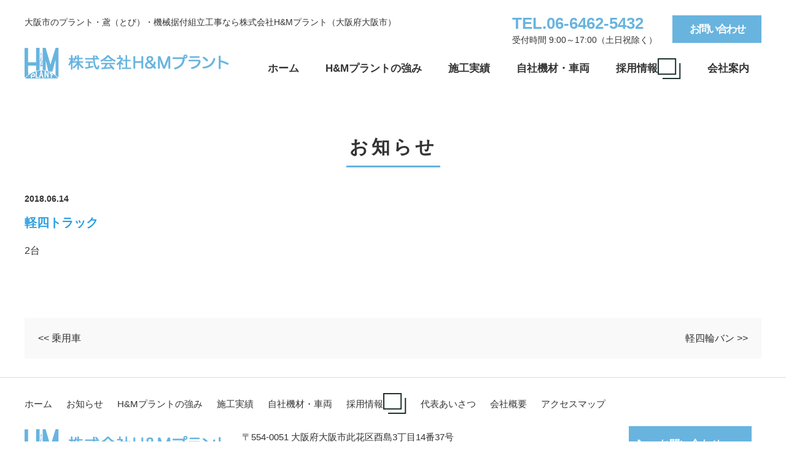

--- FILE ---
content_type: text/html; charset=UTF-8
request_url: https://handmplant.co.jp/equipment/59/
body_size: 26763
content:
<!DOCTYPE html>
<html lang="ja">

<head>
	<meta charset="UTF-8">
	
	
		<!-- All in One SEO 4.6.5 - aioseo.com -->
		<title>軽四トラック - 株式会社H&amp;Mプラント</title>
		<meta name="description" content="2台" />
		<meta name="robots" content="max-image-preview:large" />
		<link rel="canonical" href="https://handmplant.co.jp/equipment/59/" />
		<meta name="generator" content="All in One SEO (AIOSEO) 4.6.5" />
		<meta property="og:locale" content="ja_JP" />
		<meta property="og:site_name" content="株式会社H&amp;Mプラント - 大阪市のプラント・鳶（とび）・機械据付組立工事なら株式会社H&amp;Mプラント（大阪府大阪市）" />
		<meta property="og:type" content="article" />
		<meta property="og:title" content="軽四トラック - 株式会社H&amp;Mプラント" />
		<meta property="og:description" content="2台" />
		<meta property="og:url" content="https://handmplant.co.jp/equipment/59/" />
		<meta property="article:published_time" content="2018-06-14T04:19:50+00:00" />
		<meta property="article:modified_time" content="2019-11-08T06:42:14+00:00" />
		<meta name="twitter:card" content="summary_large_image" />
		<meta name="twitter:title" content="軽四トラック - 株式会社H&amp;Mプラント" />
		<meta name="twitter:description" content="2台" />
		<script type="application/ld+json" class="aioseo-schema">
			{"@context":"https:\/\/schema.org","@graph":[{"@type":"BreadcrumbList","@id":"https:\/\/handmplant.co.jp\/equipment\/59\/#breadcrumblist","itemListElement":[{"@type":"ListItem","@id":"https:\/\/handmplant.co.jp\/#listItem","position":1,"name":"\u5bb6","item":"https:\/\/handmplant.co.jp\/","nextItem":"https:\/\/handmplant.co.jp\/equipment\/59\/#listItem"},{"@type":"ListItem","@id":"https:\/\/handmplant.co.jp\/equipment\/59\/#listItem","position":2,"name":"\u8efd\u56db\u30c8\u30e9\u30c3\u30af","previousItem":"https:\/\/handmplant.co.jp\/#listItem"}]},{"@type":"Organization","@id":"https:\/\/handmplant.co.jp\/#organization","name":"\u682a\u5f0f\u4f1a\u793eH&M\u30d7\u30e9\u30f3\u30c8","description":"\u5927\u962a\u5e02\u306e\u30d7\u30e9\u30f3\u30c8\u30fb\u9cf6\uff08\u3068\u3073\uff09\u30fb\u6a5f\u68b0\u636e\u4ed8\u7d44\u7acb\u5de5\u4e8b\u306a\u3089\u682a\u5f0f\u4f1a\u793eH&M\u30d7\u30e9\u30f3\u30c8\uff08\u5927\u962a\u5e9c\u5927\u962a\u5e02\uff09","url":"https:\/\/handmplant.co.jp\/"},{"@type":"WebPage","@id":"https:\/\/handmplant.co.jp\/equipment\/59\/#webpage","url":"https:\/\/handmplant.co.jp\/equipment\/59\/","name":"\u8efd\u56db\u30c8\u30e9\u30c3\u30af - \u682a\u5f0f\u4f1a\u793eH&M\u30d7\u30e9\u30f3\u30c8","description":"2\u53f0","inLanguage":"ja","isPartOf":{"@id":"https:\/\/handmplant.co.jp\/#website"},"breadcrumb":{"@id":"https:\/\/handmplant.co.jp\/equipment\/59\/#breadcrumblist"},"datePublished":"2018-06-14T13:19:50+09:00","dateModified":"2019-11-08T15:42:14+09:00"},{"@type":"WebSite","@id":"https:\/\/handmplant.co.jp\/#website","url":"https:\/\/handmplant.co.jp\/","name":"\u682a\u5f0f\u4f1a\u793eH&M\u30d7\u30e9\u30f3\u30c8","description":"\u5927\u962a\u5e02\u306e\u30d7\u30e9\u30f3\u30c8\u30fb\u9cf6\uff08\u3068\u3073\uff09\u30fb\u6a5f\u68b0\u636e\u4ed8\u7d44\u7acb\u5de5\u4e8b\u306a\u3089\u682a\u5f0f\u4f1a\u793eH&M\u30d7\u30e9\u30f3\u30c8\uff08\u5927\u962a\u5e9c\u5927\u962a\u5e02\uff09","inLanguage":"ja","publisher":{"@id":"https:\/\/handmplant.co.jp\/#organization"}}]}
		</script>
		<!-- All in One SEO -->

<link rel='dns-prefetch' href='//code.jquery.com' />
<script type="text/javascript">
/* <![CDATA[ */
window._wpemojiSettings = {"baseUrl":"https:\/\/s.w.org\/images\/core\/emoji\/15.0.3\/72x72\/","ext":".png","svgUrl":"https:\/\/s.w.org\/images\/core\/emoji\/15.0.3\/svg\/","svgExt":".svg","source":{"concatemoji":"https:\/\/handmplant.co.jp\/wp-includes\/js\/wp-emoji-release.min.js?ver=6.5.7"}};
/*! This file is auto-generated */
!function(i,n){var o,s,e;function c(e){try{var t={supportTests:e,timestamp:(new Date).valueOf()};sessionStorage.setItem(o,JSON.stringify(t))}catch(e){}}function p(e,t,n){e.clearRect(0,0,e.canvas.width,e.canvas.height),e.fillText(t,0,0);var t=new Uint32Array(e.getImageData(0,0,e.canvas.width,e.canvas.height).data),r=(e.clearRect(0,0,e.canvas.width,e.canvas.height),e.fillText(n,0,0),new Uint32Array(e.getImageData(0,0,e.canvas.width,e.canvas.height).data));return t.every(function(e,t){return e===r[t]})}function u(e,t,n){switch(t){case"flag":return n(e,"\ud83c\udff3\ufe0f\u200d\u26a7\ufe0f","\ud83c\udff3\ufe0f\u200b\u26a7\ufe0f")?!1:!n(e,"\ud83c\uddfa\ud83c\uddf3","\ud83c\uddfa\u200b\ud83c\uddf3")&&!n(e,"\ud83c\udff4\udb40\udc67\udb40\udc62\udb40\udc65\udb40\udc6e\udb40\udc67\udb40\udc7f","\ud83c\udff4\u200b\udb40\udc67\u200b\udb40\udc62\u200b\udb40\udc65\u200b\udb40\udc6e\u200b\udb40\udc67\u200b\udb40\udc7f");case"emoji":return!n(e,"\ud83d\udc26\u200d\u2b1b","\ud83d\udc26\u200b\u2b1b")}return!1}function f(e,t,n){var r="undefined"!=typeof WorkerGlobalScope&&self instanceof WorkerGlobalScope?new OffscreenCanvas(300,150):i.createElement("canvas"),a=r.getContext("2d",{willReadFrequently:!0}),o=(a.textBaseline="top",a.font="600 32px Arial",{});return e.forEach(function(e){o[e]=t(a,e,n)}),o}function t(e){var t=i.createElement("script");t.src=e,t.defer=!0,i.head.appendChild(t)}"undefined"!=typeof Promise&&(o="wpEmojiSettingsSupports",s=["flag","emoji"],n.supports={everything:!0,everythingExceptFlag:!0},e=new Promise(function(e){i.addEventListener("DOMContentLoaded",e,{once:!0})}),new Promise(function(t){var n=function(){try{var e=JSON.parse(sessionStorage.getItem(o));if("object"==typeof e&&"number"==typeof e.timestamp&&(new Date).valueOf()<e.timestamp+604800&&"object"==typeof e.supportTests)return e.supportTests}catch(e){}return null}();if(!n){if("undefined"!=typeof Worker&&"undefined"!=typeof OffscreenCanvas&&"undefined"!=typeof URL&&URL.createObjectURL&&"undefined"!=typeof Blob)try{var e="postMessage("+f.toString()+"("+[JSON.stringify(s),u.toString(),p.toString()].join(",")+"));",r=new Blob([e],{type:"text/javascript"}),a=new Worker(URL.createObjectURL(r),{name:"wpTestEmojiSupports"});return void(a.onmessage=function(e){c(n=e.data),a.terminate(),t(n)})}catch(e){}c(n=f(s,u,p))}t(n)}).then(function(e){for(var t in e)n.supports[t]=e[t],n.supports.everything=n.supports.everything&&n.supports[t],"flag"!==t&&(n.supports.everythingExceptFlag=n.supports.everythingExceptFlag&&n.supports[t]);n.supports.everythingExceptFlag=n.supports.everythingExceptFlag&&!n.supports.flag,n.DOMReady=!1,n.readyCallback=function(){n.DOMReady=!0}}).then(function(){return e}).then(function(){var e;n.supports.everything||(n.readyCallback(),(e=n.source||{}).concatemoji?t(e.concatemoji):e.wpemoji&&e.twemoji&&(t(e.twemoji),t(e.wpemoji)))}))}((window,document),window._wpemojiSettings);
/* ]]> */
</script>
<style id='wp-emoji-styles-inline-css' type='text/css'>

	img.wp-smiley, img.emoji {
		display: inline !important;
		border: none !important;
		box-shadow: none !important;
		height: 1em !important;
		width: 1em !important;
		margin: 0 0.07em !important;
		vertical-align: -0.1em !important;
		background: none !important;
		padding: 0 !important;
	}
</style>
<link rel='stylesheet' id='wp-block-library-css' href='https://handmplant.co.jp/wp-includes/css/dist/block-library/style.min.css?ver=6.5.7' type='text/css' media='all' />
<style id='classic-theme-styles-inline-css' type='text/css'>
/*! This file is auto-generated */
.wp-block-button__link{color:#fff;background-color:#32373c;border-radius:9999px;box-shadow:none;text-decoration:none;padding:calc(.667em + 2px) calc(1.333em + 2px);font-size:1.125em}.wp-block-file__button{background:#32373c;color:#fff;text-decoration:none}
</style>
<style id='global-styles-inline-css' type='text/css'>
body{--wp--preset--color--black: #000000;--wp--preset--color--cyan-bluish-gray: #abb8c3;--wp--preset--color--white: #ffffff;--wp--preset--color--pale-pink: #f78da7;--wp--preset--color--vivid-red: #cf2e2e;--wp--preset--color--luminous-vivid-orange: #ff6900;--wp--preset--color--luminous-vivid-amber: #fcb900;--wp--preset--color--light-green-cyan: #7bdcb5;--wp--preset--color--vivid-green-cyan: #00d084;--wp--preset--color--pale-cyan-blue: #8ed1fc;--wp--preset--color--vivid-cyan-blue: #0693e3;--wp--preset--color--vivid-purple: #9b51e0;--wp--preset--gradient--vivid-cyan-blue-to-vivid-purple: linear-gradient(135deg,rgba(6,147,227,1) 0%,rgb(155,81,224) 100%);--wp--preset--gradient--light-green-cyan-to-vivid-green-cyan: linear-gradient(135deg,rgb(122,220,180) 0%,rgb(0,208,130) 100%);--wp--preset--gradient--luminous-vivid-amber-to-luminous-vivid-orange: linear-gradient(135deg,rgba(252,185,0,1) 0%,rgba(255,105,0,1) 100%);--wp--preset--gradient--luminous-vivid-orange-to-vivid-red: linear-gradient(135deg,rgba(255,105,0,1) 0%,rgb(207,46,46) 100%);--wp--preset--gradient--very-light-gray-to-cyan-bluish-gray: linear-gradient(135deg,rgb(238,238,238) 0%,rgb(169,184,195) 100%);--wp--preset--gradient--cool-to-warm-spectrum: linear-gradient(135deg,rgb(74,234,220) 0%,rgb(151,120,209) 20%,rgb(207,42,186) 40%,rgb(238,44,130) 60%,rgb(251,105,98) 80%,rgb(254,248,76) 100%);--wp--preset--gradient--blush-light-purple: linear-gradient(135deg,rgb(255,206,236) 0%,rgb(152,150,240) 100%);--wp--preset--gradient--blush-bordeaux: linear-gradient(135deg,rgb(254,205,165) 0%,rgb(254,45,45) 50%,rgb(107,0,62) 100%);--wp--preset--gradient--luminous-dusk: linear-gradient(135deg,rgb(255,203,112) 0%,rgb(199,81,192) 50%,rgb(65,88,208) 100%);--wp--preset--gradient--pale-ocean: linear-gradient(135deg,rgb(255,245,203) 0%,rgb(182,227,212) 50%,rgb(51,167,181) 100%);--wp--preset--gradient--electric-grass: linear-gradient(135deg,rgb(202,248,128) 0%,rgb(113,206,126) 100%);--wp--preset--gradient--midnight: linear-gradient(135deg,rgb(2,3,129) 0%,rgb(40,116,252) 100%);--wp--preset--font-size--small: 13px;--wp--preset--font-size--medium: 20px;--wp--preset--font-size--large: 36px;--wp--preset--font-size--x-large: 42px;--wp--preset--spacing--20: 0.44rem;--wp--preset--spacing--30: 0.67rem;--wp--preset--spacing--40: 1rem;--wp--preset--spacing--50: 1.5rem;--wp--preset--spacing--60: 2.25rem;--wp--preset--spacing--70: 3.38rem;--wp--preset--spacing--80: 5.06rem;--wp--preset--shadow--natural: 6px 6px 9px rgba(0, 0, 0, 0.2);--wp--preset--shadow--deep: 12px 12px 50px rgba(0, 0, 0, 0.4);--wp--preset--shadow--sharp: 6px 6px 0px rgba(0, 0, 0, 0.2);--wp--preset--shadow--outlined: 6px 6px 0px -3px rgba(255, 255, 255, 1), 6px 6px rgba(0, 0, 0, 1);--wp--preset--shadow--crisp: 6px 6px 0px rgba(0, 0, 0, 1);}:where(.is-layout-flex){gap: 0.5em;}:where(.is-layout-grid){gap: 0.5em;}body .is-layout-flex{display: flex;}body .is-layout-flex{flex-wrap: wrap;align-items: center;}body .is-layout-flex > *{margin: 0;}body .is-layout-grid{display: grid;}body .is-layout-grid > *{margin: 0;}:where(.wp-block-columns.is-layout-flex){gap: 2em;}:where(.wp-block-columns.is-layout-grid){gap: 2em;}:where(.wp-block-post-template.is-layout-flex){gap: 1.25em;}:where(.wp-block-post-template.is-layout-grid){gap: 1.25em;}.has-black-color{color: var(--wp--preset--color--black) !important;}.has-cyan-bluish-gray-color{color: var(--wp--preset--color--cyan-bluish-gray) !important;}.has-white-color{color: var(--wp--preset--color--white) !important;}.has-pale-pink-color{color: var(--wp--preset--color--pale-pink) !important;}.has-vivid-red-color{color: var(--wp--preset--color--vivid-red) !important;}.has-luminous-vivid-orange-color{color: var(--wp--preset--color--luminous-vivid-orange) !important;}.has-luminous-vivid-amber-color{color: var(--wp--preset--color--luminous-vivid-amber) !important;}.has-light-green-cyan-color{color: var(--wp--preset--color--light-green-cyan) !important;}.has-vivid-green-cyan-color{color: var(--wp--preset--color--vivid-green-cyan) !important;}.has-pale-cyan-blue-color{color: var(--wp--preset--color--pale-cyan-blue) !important;}.has-vivid-cyan-blue-color{color: var(--wp--preset--color--vivid-cyan-blue) !important;}.has-vivid-purple-color{color: var(--wp--preset--color--vivid-purple) !important;}.has-black-background-color{background-color: var(--wp--preset--color--black) !important;}.has-cyan-bluish-gray-background-color{background-color: var(--wp--preset--color--cyan-bluish-gray) !important;}.has-white-background-color{background-color: var(--wp--preset--color--white) !important;}.has-pale-pink-background-color{background-color: var(--wp--preset--color--pale-pink) !important;}.has-vivid-red-background-color{background-color: var(--wp--preset--color--vivid-red) !important;}.has-luminous-vivid-orange-background-color{background-color: var(--wp--preset--color--luminous-vivid-orange) !important;}.has-luminous-vivid-amber-background-color{background-color: var(--wp--preset--color--luminous-vivid-amber) !important;}.has-light-green-cyan-background-color{background-color: var(--wp--preset--color--light-green-cyan) !important;}.has-vivid-green-cyan-background-color{background-color: var(--wp--preset--color--vivid-green-cyan) !important;}.has-pale-cyan-blue-background-color{background-color: var(--wp--preset--color--pale-cyan-blue) !important;}.has-vivid-cyan-blue-background-color{background-color: var(--wp--preset--color--vivid-cyan-blue) !important;}.has-vivid-purple-background-color{background-color: var(--wp--preset--color--vivid-purple) !important;}.has-black-border-color{border-color: var(--wp--preset--color--black) !important;}.has-cyan-bluish-gray-border-color{border-color: var(--wp--preset--color--cyan-bluish-gray) !important;}.has-white-border-color{border-color: var(--wp--preset--color--white) !important;}.has-pale-pink-border-color{border-color: var(--wp--preset--color--pale-pink) !important;}.has-vivid-red-border-color{border-color: var(--wp--preset--color--vivid-red) !important;}.has-luminous-vivid-orange-border-color{border-color: var(--wp--preset--color--luminous-vivid-orange) !important;}.has-luminous-vivid-amber-border-color{border-color: var(--wp--preset--color--luminous-vivid-amber) !important;}.has-light-green-cyan-border-color{border-color: var(--wp--preset--color--light-green-cyan) !important;}.has-vivid-green-cyan-border-color{border-color: var(--wp--preset--color--vivid-green-cyan) !important;}.has-pale-cyan-blue-border-color{border-color: var(--wp--preset--color--pale-cyan-blue) !important;}.has-vivid-cyan-blue-border-color{border-color: var(--wp--preset--color--vivid-cyan-blue) !important;}.has-vivid-purple-border-color{border-color: var(--wp--preset--color--vivid-purple) !important;}.has-vivid-cyan-blue-to-vivid-purple-gradient-background{background: var(--wp--preset--gradient--vivid-cyan-blue-to-vivid-purple) !important;}.has-light-green-cyan-to-vivid-green-cyan-gradient-background{background: var(--wp--preset--gradient--light-green-cyan-to-vivid-green-cyan) !important;}.has-luminous-vivid-amber-to-luminous-vivid-orange-gradient-background{background: var(--wp--preset--gradient--luminous-vivid-amber-to-luminous-vivid-orange) !important;}.has-luminous-vivid-orange-to-vivid-red-gradient-background{background: var(--wp--preset--gradient--luminous-vivid-orange-to-vivid-red) !important;}.has-very-light-gray-to-cyan-bluish-gray-gradient-background{background: var(--wp--preset--gradient--very-light-gray-to-cyan-bluish-gray) !important;}.has-cool-to-warm-spectrum-gradient-background{background: var(--wp--preset--gradient--cool-to-warm-spectrum) !important;}.has-blush-light-purple-gradient-background{background: var(--wp--preset--gradient--blush-light-purple) !important;}.has-blush-bordeaux-gradient-background{background: var(--wp--preset--gradient--blush-bordeaux) !important;}.has-luminous-dusk-gradient-background{background: var(--wp--preset--gradient--luminous-dusk) !important;}.has-pale-ocean-gradient-background{background: var(--wp--preset--gradient--pale-ocean) !important;}.has-electric-grass-gradient-background{background: var(--wp--preset--gradient--electric-grass) !important;}.has-midnight-gradient-background{background: var(--wp--preset--gradient--midnight) !important;}.has-small-font-size{font-size: var(--wp--preset--font-size--small) !important;}.has-medium-font-size{font-size: var(--wp--preset--font-size--medium) !important;}.has-large-font-size{font-size: var(--wp--preset--font-size--large) !important;}.has-x-large-font-size{font-size: var(--wp--preset--font-size--x-large) !important;}
.wp-block-navigation a:where(:not(.wp-element-button)){color: inherit;}
:where(.wp-block-post-template.is-layout-flex){gap: 1.25em;}:where(.wp-block-post-template.is-layout-grid){gap: 1.25em;}
:where(.wp-block-columns.is-layout-flex){gap: 2em;}:where(.wp-block-columns.is-layout-grid){gap: 2em;}
.wp-block-pullquote{font-size: 1.5em;line-height: 1.6;}
</style>
<link rel='stylesheet' id='responsive-lightbox-nivo-css' href='https://handmplant.co.jp/wp-content/plugins/responsive-lightbox/assets/nivo/nivo-lightbox.min.css?ver=2.4.7' type='text/css' media='all' />
<link rel='stylesheet' id='responsive-lightbox-nivo-default-css' href='https://handmplant.co.jp/wp-content/plugins/responsive-lightbox/assets/nivo/themes/default/default.css?ver=2.4.7' type='text/css' media='all' />
<link rel='stylesheet' id='wp-pagenavi-css' href='https://handmplant.co.jp/wp-content/plugins/wp-pagenavi/pagenavi-css.css?ver=2.70' type='text/css' media='all' />
<link rel='stylesheet' id='style-base-css' href='https://handmplant.co.jp/wp-content/themes/hamplant/style.css?ver=6.5.7' type='text/css' media='all' />
<link rel='stylesheet' id='style-pure-css' href='https://handmplant.co.jp/wp-content/themes/hamplant/css/pure-min.css?ver=6.5.7' type='text/css' media='all' />
<link rel='stylesheet' id='style-font-css' href='https://handmplant.co.jp/wp-content/themes/hamplant/css/font-awesome.min.css?ver=6.5.7' type='text/css' media='all' />
<link rel='stylesheet' id='style-common-css' href='https://handmplant.co.jp/wp-content/themes/hamplant/css/add/common.css?ver=6.5.7' type='text/css' media='all' />
<link rel='stylesheet' id='style-page-css' href='https://handmplant.co.jp/wp-content/themes/hamplant/css/add/page.css?ver=6.5.7' type='text/css' media='all' />
<link rel='stylesheet' id='style-pc-css' href='https://handmplant.co.jp/wp-content/themes/hamplant/css/add/pc.css?ver=6.5.7' type='text/css' media='all' />
<script type="text/javascript" src="https://handmplant.co.jp/wp-includes/js/jquery/jquery.min.js?ver=3.7.1" id="jquery-core-js"></script>
<script type="text/javascript" src="https://handmplant.co.jp/wp-includes/js/jquery/jquery-migrate.min.js?ver=3.4.1" id="jquery-migrate-js"></script>
<script type="text/javascript" src="https://handmplant.co.jp/wp-content/plugins/responsive-lightbox/assets/nivo/nivo-lightbox.min.js?ver=2.4.7" id="responsive-lightbox-nivo-js"></script>
<script type="text/javascript" src="https://handmplant.co.jp/wp-includes/js/underscore.min.js?ver=1.13.4" id="underscore-js"></script>
<script type="text/javascript" src="https://handmplant.co.jp/wp-content/plugins/responsive-lightbox/assets/infinitescroll/infinite-scroll.pkgd.min.js?ver=6.5.7" id="responsive-lightbox-infinite-scroll-js"></script>
<script type="text/javascript" id="responsive-lightbox-js-before">
/* <![CDATA[ */
var rlArgs = {"script":"nivo","selector":"lightbox","customEvents":"","activeGalleries":true,"effect":"fade","clickOverlayToClose":true,"keyboardNav":true,"errorMessage":"The requested content cannot be loaded. Please try again later.","woocommerce_gallery":false,"ajaxurl":"https:\/\/handmplant.co.jp\/wp-admin\/admin-ajax.php","nonce":"1e3d641871","preview":false,"postId":59,"scriptExtension":false};
/* ]]> */
</script>
<script type="text/javascript" src="https://handmplant.co.jp/wp-content/plugins/responsive-lightbox/js/front.js?ver=2.4.7" id="responsive-lightbox-js"></script>
<script type="text/javascript" src="//code.jquery.com/jquery-1.12.0.min.js?ver=6.5.7" id="script-jquery-js"></script>
<script type="text/javascript" src="https://handmplant.co.jp/wp-content/themes/hamplant/js/common.js?ver=6.5.7" id="script-common-js"></script>
<link rel="https://api.w.org/" href="https://handmplant.co.jp/wp-json/" /><link rel="EditURI" type="application/rsd+xml" title="RSD" href="https://handmplant.co.jp/xmlrpc.php?rsd" />
<meta name="generator" content="WordPress 6.5.7" />
<link rel='shortlink' href='https://handmplant.co.jp/?p=59' />
<link rel="alternate" type="application/json+oembed" href="https://handmplant.co.jp/wp-json/oembed/1.0/embed?url=https%3A%2F%2Fhandmplant.co.jp%2Fequipment%2F59%2F" />
<link rel="alternate" type="text/xml+oembed" href="https://handmplant.co.jp/wp-json/oembed/1.0/embed?url=https%3A%2F%2Fhandmplant.co.jp%2Fequipment%2F59%2F&#038;format=xml" />
<!-- Global site tag (gtag.js) - Google Analytics -->
<script async src="https://www.googletagmanager.com/gtag/js?id=UA-121809709-1"></script>
<script>
  window.dataLayer = window.dataLayer || [];
  function gtag(){dataLayer.push(arguments);}
  gtag('js', new Date());

  gtag('config', 'UA-121809709-1');
</script><link rel="Shortcut Icon" type="image/x-icon" href="//handmplant.co.jp/wp-content/uploads/2018/06/favicon.png" />

    <meta http-equiv="X-UA-Compatible" content="IE=edge">

    <meta name="viewport" content="width=device-width, initial-scale=1">

    <!--[if lte IE 8]>

        <link rel="stylesheet" href="https://unpkg.com/purecss@1.0.0/build/grids-responsive-old-ie-min.css">

    <![endif]-->

    <!--[if gt IE 8]><!-->

        <link rel="stylesheet" href="https://unpkg.com/purecss@1.0.0/build/grids-responsive-min.css">

    <!--<![endif]-->


<style type="text/css">.broken_link, a.broken_link {
	text-decoration: line-through;
}</style>
</head>

<body class="subpage">

	<header>
		<div id="header">
			<div class="container">
				<div class="subCon">
					<div class="cf">
						<h1 class="pull-left">大阪市のプラント・鳶（とび）・機械据付組立工事なら株式会社H&amp;Mプラント（大阪府大阪市）</h1>

						
							<div class="pull-right infobox cf">
								<div class="telNavi pull-left">
									<p class="text01">
										<a href="tel:06-6462-5432" class="tellink">TEL.06-6462-5432</a><span>受付時間 9:00～17:00（土日祝除く）</span>
									</p>
								</div>
								<!-- /.telNavi -->
								<div class="tbBtn pull-right ml20">
									<a href="https://handmplant.co.jp/contact" class="btn01 headrecBtn">お問い合わせ</a>
								</div>
							</div>

					</div>
					<div class="cf">
						<div class="head_logo pull-left">
							<a href="https://handmplant.co.jp"><img src="https://handmplant.co.jp/wp-content/themes/hamplant/images/common/head_logo.png" alt="株式会社H&Mプラント"></a>
						</div>

					
					<!-- /.head_logo -->
					<div class="pull-right">
						<div id="gNavi">
							<nav>
								<ul id="menu">
									<li><a href="https://handmplant.co.jp" title="ホーム">ホーム</a></li>
									<li><a href="https://handmplant.co.jp/advantage" title="H&Mプラントの強み">H&Mプラントの強み</a></li>
									<li><a href="https://handmplant.co.jp/works" title="施工実績">施工実績</a></li>
									<li><a href="https://handmplant.co.jp/equipment" title="自社機材・車両">自社機材・車両</a></li>
									<li><a href="https://recruit.handmplant.co.jp/" target="_blank" title="採用情報">採用情報<span><img width="38" height="34" src="https://handmplant.co.jp/wp-content/uploads/2024/06/blank-icon.png" class="pure-img" alt="" decoding="async" /></span></a></li>
									<li><a href="https://handmplant.co.jp/company" title="会社案内">会社案内</a></li>
								</ul>
							</nav>
						</div>
						<!-- /#gNavi -->
					</div>
					<!-- /.infobox -->
					</div>
				</div>
				<!-- subCon -->

							</div>
			<!-- /.container -->



		</div>
		<!-- /#header -->

	</header>

			<div id="pageVisual" class="imgfullpack">
			
		</div>

			
<article id="news">
	<section id="main">
		<div class="container">
			<div class="lazy text-center">
				<h1 class="mb40 conTitle">お知らせ</h1>
			</div>

							<section class="section01">
					<div class="pure-g">
												<div class="wrap01 pure-u-1  lazy">
							<p class="date">2018.06.14</p>
							<h2>軽四トラック</h2>
							<div class="inner01">
								<p>2台</p>
							</div>
							<!-- /.inner01 -->
						</div>
					</div>
					<!-- /.pure-g -->
				</section>
				<!-- /.section01 -->

			
			<div class="wp-pagenavi var01 clearfix lazy">
				<div class="pull-left">
					<a href="https://handmplant.co.jp/equipment/60/" rel="next"><< 乗用車</a>				</div>
				<div class="pull-right">
					<a href="https://handmplant.co.jp/equipment/58/" rel="prev">軽四輪バン >></a>				</div>
			</div>
			<!-- /.wrap02 -->

			

		</div>
		<!-- /.container -->
	</section>
	<!-- /#main -->

</article>
<!-- /#home -->

<footer>
	<div id="footer">
		<div class="container">

			<ul class="footer_navi mb20">
				<li><a href="https://handmplant.co.jp" title="ホーム">ホーム</a></li>
				<li><a href="https://handmplant.co.jp/category/topnews/" title="お知らせ">お知らせ</a></li>
				<li><a href="https://handmplant.co.jp/advantage" title="H&Mプラントの強み">H&Mプラントの強み</a></li>
				<li><a href="https://handmplant.co.jp/works" title="施工実績">施工実績</a></li>
				<li><a href="https://handmplant.co.jp/equipment" title="自社機材・車両">自社機材・車両</a></li>
				<li><a href="https://recruit.handmplant.co.jp/" target="_blank" title="採用情報">採用情報<span><img width="38" height="34" src="https://handmplant.co.jp/wp-content/uploads/2024/06/blank-icon.png" class="pure-img" alt="" decoding="async" loading="lazy" /></span></a></li>
				<li><a href="https://handmplant.co.jp/company" title="代表あいさつ">代表あいさつ</a></li>
				<li><a href="https://handmplant.co.jp/company/#con2" title="会社概要">会社概要</a></li>
				<li><a href="https://handmplant.co.jp/company/#con5" title="アクセスマップ">アクセスマップ</a></li>
			</ul>

			<div class="footerTable mb30">

				<div class="footerLogo">
					<h2 class="footerLogo2"><a href="https://handmplant.co.jp"><img src="https://handmplant.co.jp/wp-content/themes/hamplant/images/common/head_logo.png" alt="株式会社H&Mプラント" class="pure-img"></a></h2>
				</div>

				<div class="telbox">
					<p>〒554-0051 大阪府大阪市此花区酉島3丁目14番37号<br>
						<a href="tel:06-6462-5432">TEL.06-6462-5432</a>　FAX.06-6462-5431
					</p>
				</div>


				<div class="conBtn">
					<a href="https://handmplant.co.jp/contact" class="footerBtn">お問い合わせ</a>
				</div>


			</div>


		</div>
	</div>
	<!-- footer -->

	<div id="copyright">Copyright© 2018 H&Mplant All Rights Reserved.</div>
</footer>

</body>

</html>

--- FILE ---
content_type: text/css
request_url: https://handmplant.co.jp/wp-content/themes/hamplant/style.css?ver=6.5.7
body_size: 66
content:
@charset "utf-8";

/*
Theme Name: 株式会社H&Mプラント
Theme URI: http://kous.co.jp
Author: the KOUS team
Author URI: http://kous.co.jp
*/


--- FILE ---
content_type: text/css
request_url: https://handmplant.co.jp/wp-content/themes/hamplant/css/add/common.css?ver=6.5.7
body_size: 12854
content:
@charset "utf-8";

/* reset
*********************************************************/

* {
    margin: 0;
    padding: 0;
}

div {
    -webkit-box-sizing: border-box;
    -moz-box-sizing: border-box;
    box-sizing: border-box;
}

ul,
ol {
    list-style: none;
}

h1,
h2,
h3,
h4,
h5 {
    margin: 0;
}
h1.conTitle{
    font-size:3rem;
    padding:0 5px 5px 5px;
    display: inline-block;
    letter-spacing: 5px;
    border-bottom:3px solid #68b4df;
}
p{
    font-size:1.6rem;
}
.mb15{
    margin-bottom:15px;
}
.mb20,img.mb20{
    margin-bottom:20px;
}
.mb25{
    margin-bottom:25px;
}
.mb30{
    margin-bottom:30px;
}
.mb40,.container.mb40{
    margin-bottom:40px;
}
.mb50{
    margin-bottom:50px;
}
.mb60{
    margin-bottom:60px;
}
.mb70{
    margin-bottom:70px;
}
.mb80{
    margin-bottom:80px;
}
.mb100{
    margin-bottom:100px;
}

.changeBox{
    display: flex;
    -webkit-justify-content: flex-end;
    -ms-justify-content: flex-end;
    justify-content: flex-end;
    -webkit-flex-direction: row-reverse;
    -ms-flex-direction: row-reverse;
    flex-direction: row-reverse;
}

.cf::after{
  content: "";
  display: block;
  clear: both;
}

table{
    width:100%;
}
th,td{
    border:solid 5px #fff;
    padding:15px;
    text-align: left;
    vertical-align: top;
    font-size:1.6rem;
    box-sizing: border-box;
}
th{
    background:#68b4df;
    color:white;
}
td{
    background:#f2f2f2;
}

a.btn01{
    background:url(../../images/top/img10.png) no-repeat 8px 13px #fff;
    font-size:1.5rem;
    font-weight: bold;
    line-height: 37px;
    text-align: center;
    display: inline-block;
    width:133px;
    color:#ff9f1e;
    text-decoration: none;
    letter-spacing: -2px;
}


/* common
*********************************************************/

html {
    font-size: 62.5%;
}

body {
    color: #333;
    line-height: 1.7;
}

body,
.pure-g [class*=pure-u] {
    font-family: "游ゴシック", YuGothic, Verdana, "メイリオ", Meiryo, "ヒラギノ角ゴ ProN W3", "Hiragino Kaku Gothic ProN", sans-serif;
}

@media all and (-ms-high-contrast:none){
      body,
    .pure-g [class*=pure-u] {
        font-family: Verdana, "メイリオ", Meiryo, "ヒラギノ角ゴ ProN W3", "Hiragino Kaku Gothic ProN", sans-serif;
    }
}

.mincho{
    font-family: 游明朝, "Yu Mincho", YuMincho, "Hiragino Mincho ProN", HGS明朝E, メイリオ, Meiryo, serif;
    font-feature-settings : "palt";
}

body {
    -webkit-font-smoothing: subpixel-antialiased;
    -moz-osx-font-smoothing: unset;
    @media only screen and(-webkit-min-device-pixel-ratio: 2), (min-resolution: 2dppx) {
        -webkit-font-smoothing: antialiased;
        -moz-osx-font-smoothing: grayscale;
    }
}

a:hover {
    opacity: 0.6;
    -webkit-transition: all 0.3s;
    -moz-transition: all 0.3s;
    -ms-transition: all 0.3s;
    -o-transition: all 0.3s;
    transition: all 0.3s;
}

.container {
    width: 100%;
    max-width: 1230px;
    padding-left: 15px;
    padding-right: 15px;
    margin: auto;
    overflow: hidden;
    position: relative;
    -webkit-box-sizing: border-box;
    -moz-box-sizing: border-box;
    box-sizing: border-box;
}

.clear {
    clear: both!important;
}

.text-center {
    text-align: center;
}

.text-left {
    text-align: left;
}

.text-right {
    text-align: right;
}

.center-block {
    display: block;
    margin: auto;
}

.wp-pagenavi {
    padding: 20px 0;
    background: #F9F9F9;
    margin-top: 45px;
    font-size: 1.6rem;
    overflow: hidden;
}

.wp-pagenavi.var01 {
    padding-left: 15px;
    padding-right: 15px;
    -webkit-box-sizing: border-box;
    -moz-box-sizing: border-box;
    box-sizing: border-box;
}

.wp-pagenavi a,
.wp-pagenavi span {
    background: #FFF;
}

.wp-pagenavi.var01 a {
    border: none;
    color: #333;
    background: none;
}

.wp-pagenavi span.current {
    background: #666;
    color: #fff;
    border-color: #666;
}

.bg-danger {
    background-color: #f2dede;
    padding: 5px;
}

.text-danger {
    color: #a94442;
}

a[href^=tel] {
    text-decoration: none;
    color: inherit;
    cursor: default;
}

a[href^=tel]:hover {
    opacity: 1;
}

.lazy {
    opacity: 0;
    position: relative;
    -webkit-transform: translate(0%, 50px);
    transform: translate(0%, 50px);
}

.lazy-show {
    opacity: 1;
    -webkit-transition: all 0.8s;
    -moz-transition: all 0.8s;
    -ms-transition: all 0.8s;
    -o-transition: all 0.8s;
    -webkit-transform: translate(0, 0);
    transform: translate(0, 0);
    transition: all 1s;
}

.flickWrap{
    width: 100%;
}


@media screen and (max-width:768px) {
    a[href^=tel] {
        /*text-decoration: underline;*/
    }
    .flickWrap {
        overflow: auto;
        white-space: nowrap;
        margin-bottom: 60px;
        padding: 30px 0;
    }

    .flickWrap::before{
        content: "※横スクロールでご覧いただけます。";
        color: #F55;  
        font-size: 1.4rem;
        margin-bottom: 20px;
    }

    .flickWrap::-webkit-scrollbar {
        height: 5px;
    }

    .flickWrap::-webkit-scrollbar-track {
        background: #F1F1F1;
    }

    .flickWrap::-webkit-scrollbar-thumb {
        background: #BCBCBC;
    }
}


/* Header
*********************************************************/
header {
    padding:25px 0 20px 0;
}
header h1{
    font-weight: normal;
    font-size:1.4rem;
}
header .telNavi{
    margin:0 25px 0 0;
}
header .telNavi a{
    color:#68b4df;
    font-size:2.6rem;
    font-weight:bold;
    line-height: 1;
    display: block;
}
header .telNavi span{
    font-size:1.4rem;
}
a.headrecBtn{
    background:#68b4df;
    line-height:45px;
    width:145px;
    display: inline-block;
    color:white;
    text-decoration: none;
    font-weight: bold;
    font-size:1.7rem; 
    text-align: center;
}


.cf::after{
  content: "";
  display: block;
  clear: both;
}
@media screen and (max-width:1024px) {
    header h1{
        max-width: 50%;
    }
    header #gNavi ul li a{
        padding: 5px 10px;
        font-size: 1.5rem;
    }
    header .head_logo{
        max-width: 30%;
    }
    header .head_logo img{
        max-width: 100%;
        height:auto;
    }
}

@media screen and (max-width:768px) {
    header #gNavi ul li a{
        padding: 20px 0;
    }
    header .head_logo{
        max-width: 100%;
    }
    header .telNavi{
        margin-bottom:20px;
    }
    header h1{
        max-width: 80%;
        margin-bottom:20px;
    }

    body .pull-right,
    body .pull-left{
        float:none;
    }  

    #header a.menu-trigger,
    #header a.menu-trigger span {
        display: inline-block;
        transition: all .4s;
        box-sizing: border-box;
    }

    #header a.menu-trigger {
        position: fixed;
        width: 40px;
        height: 40px;
        right: 10px;
        top: 10px;
        z-index: 600;
        background: rgba(255, 255, 255, 0.75);
    }

    #header a.menu-trigger:hover {
        opacity: 1;
    }

    #header a.menu-trigger span {
        position: absolute;
        left: 5px;
        width: 30px;
        height: 2px;
        background-color: #333;
        border-radius: 1px;
    }

    #header a.menu-trigger span:nth-of-type(1) {
        top: 10px;
    }

    #header a.menu-trigger span:nth-of-type(2) {
        top: 48%;
    }

    #header a.menu-trigger span:nth-of-type(3) {
        bottom: 10px;
    }

    .menu-trigger.active span:nth-of-type(1) {
        -webkit-transform: translateY( 9px) rotate(-315deg);
        transform: translateY( 9px) rotate(-315deg);
    }

    .menu-trigger.active span:nth-of-type(2) {
        opacity: 0;
    }

    .menu-trigger.active span:nth-of-type(3) {
        -webkit-transform: translateY(-9px) rotate(315deg);
        transform: translateY(-9px) rotate(315deg);
    }
}

/* GlobalNavi
*********************************************************/

#gNavi {
    padding-top: 12px;
}

#gNavi ul li {
    display: inline-block;
    font-size: 1.7rem;
    white-space: nowrap;
}

#gNavi ul li a {
    color: #333;
    font-weight: bold;
    text-decoration: none;
    padding:5px 20px;
}

#gNavi ul li a[target="_blank"]{
    display: flex;
    justify-content: flex-start;
    align-items: center;
    gap: 10px;

    span{
        width: 18px;
    }
}

#gNavi ul li a:hover{
    border-bottom:solid #68b4df 2px;
}


@media screen and (max-width:768px) {
    #gNavi ul li a:hover{
        border-bottom:none;
    }
    #gNavi {
        display: none;
        background: rgba(0, 0, 0, 0.9);
        position: fixed;
        left: 0;
        top: 0;
        width: 100vw;
        height: 100vh;
        z-index: 100;
        overflow-y: scroll;
    }
    #gNavi .container {
        overflow: hidden;
        position: relative;
        width: 100vw;
        height: 100vh;
        padding: 0;
    }
    #gNavi ul {
        border: none;
        position: absolute;
        right: -100vw;
        top: 50px;
        width: 100vw;
        -webkit-box-sizing: border-box;
        -moz-box-sizing: border-box;
        box-sizing: border-box;
        z-index: 110;
        padding-left: 0;
		max-height: 75vh;
        overflow-y: scroll;
    }
    #gNavi ul li,
    #gNavi ul li:first-of-type {
        float: none;
        display: block;
        width: 100%;
        border: none;
        padding-left: 0;
        border-bottom: 1px dotted #fff;
    }
    #gNavi ul li+li {
        padding-left: 0;
    }
    #gNavi ul li a {
        color: #FFF;
        line-height: 1;
        border: none;
        display: block;
        text-align: center;
        width: 100%;
        -webkit-box-sizing: border-box;
        -moz-box-sizing: border-box;
        box-sizing: border-box;
        padding: 20px 0;
    }
    #gNavi ul li:first-of-type a {
        border: none;
    }
    #gNavi ul li a small {
        display: none;
    }
}


/* Breadcrumbs
*********************************************************/

#breadcrumbs {
    height: 45px;
    line-height: 45px;
    font-size: 1.4rem;
    margin-bottom: 35px;
}

#breadcrumbs a {
    color: #333;
    text-decoration: none;
}

#breadcrumbs a.home {
    color: #0066B7;
}

@media screen and (max-width:768px) {
    #breadcrumbs {
        height: auto;
        padding: 15px 0;
        line-height: 1.6;
        margin-bottom: 20px;
    }
}


/* Content
*********************************************************/

@media screen and (max-width:768px) {}



/* sidebar
*********************************************************/

@media screen and (max-width:768px) {}


/* Footer
*********************************************************/
footer {
    border-top:solid #dddddd 1px;
    padding-top: 25px;
}
.footerTable{
    display: table;
}
.footerTable .footerLogo,.footerTable .telbox,.footerTable .conBtn{
    display: table-cell;
    vertical-align: middle;
}
.footerBtn{
    background:url(../../images/common/footer_btn.png) no-repeat 14px 21px #68b4df;
    display: inline-block;
    width:200px;
    line-height: 60px;
    color:white;
    text-decoration: none;
    font-size:1.7rem;
    text-align: center;
    font-weight: bold;
}
.footerTable .telbox{
    padding:0 285px 0 20px;
}
.footerTable .telbox p{
    font-size: 1.5rem;
}
footer li{
    display: inline-block;
    padding-right:20px;
}
footer li a{
    text-decoration: none;
    color:#333;
    font-size:1.5rem;
}
footer li a[target="_blank"]{
    display: flex;
    align-items: center;
    justify-content: flex-start;
    gap: 10px;

    span{
        width: 18px;
    }
}
#copyright{
    background:#666666;
    font-weight: bold;
    color:white;
    font-size:1.1rem;
    padding:5px;
    text-align: center;
}
@media screen and (max-width:1024px) {
    .footerTable .telbox{
        padding: 0 80px 0 20px;
    }
}
@media screen and (max-width:768px) {
    footer img.pure-img{
        display: inline-block;
    }
    .footerTable,.footerTable .footerLogo,.footerTable .telbox,.footerTable .conBtn{
        display: block;
    }
    .footerTable .telbox,.footerLogo{
        padding: 0;
        margin-bottom:20px;
    }
    footer .footer_navi{
        display: none;
    }
    footer{
        text-align: center;
    }
}


/* WP default
*********************************************************/

.aligncenter,
div.aligncenter {
    display: block;
    margin-left: auto;
    margin-right: auto;
}

.alignleft {
    float: left;
}

.alignright {
    float: right;
}

.wp-caption {
    border: 1px solid #ddd;
    text-align: center;
    background-color: #f3f3f3;
    padding-top: 4px;
    margin: 10px;
    /* optional rounded corners for browsers that support it */
    -moz-border-radius: 3px;
    -khtml-border-radius: 3px;
    -webkit-border-radius: 3px;
    border-radius: 3px;
}

.wp-caption img {
    margin: 0;
    padding: 0;
    border: 0 none;
}

.wp-caption p.wp-caption-text {
    font-size: 11px;
    line-height: 17px;
    padding: 0 4px 5px;
    margin: 0;
}

--- FILE ---
content_type: text/css
request_url: https://handmplant.co.jp/wp-content/themes/hamplant/css/add/page.css?ver=6.5.7
body_size: 10914
content:
#pageVisual{
    margin-bottom:60px;
}
#pageVisual img{
    width:100%;
    height:auto;
}

/* Contact
*********************************************************/

#contact #main {
    padding-bottom: 60px;
}

#contact .wrap01 {
    padding-top: 60px;
}

#contact li{
    display: inline-block;
}

#contact #main .container {
    max-width: 950px;
}

#contact .catch01 {
    width: 100%;
    padding: 20px;
    margin-bottom: 40px;
    text-align: center;
    font-size: 1.8rem;
    line-height: 1.8;
    background: #fff;
    border:solid 3px #eeeeee;
    -webkit-box-sizing: border-box;
    -moz-box-sizing: border-box;
    box-sizing: border-box;
}

#contact .catch01 h3{
    font-weight: normal;
    font-size:2.2rem;
}

#contact .catch01 span {
    font-size: 2.8rem;
    color: #2a9edf;
    display: inline-block;
    font-weight: bold;
}

#contact .catch01 span+span {
    padding-left: 1em;
}

#contact .catch01 small {
    font-size: 1.4rem;
}

#contact ol.list01 {
    font-size: 1.6rem;
    list-style: decimal;
    padding-left: 1.75em;
    line-height: 2;
}

#contact ul.list01 {
    font-size: 1.5rem;
    list-style: disc;
    padding-left: 1.75em;
    line-height: 2;
    margin-bottom: 35px;
}


#contact .text01 {
    font-size: 1.6rem;
    line-height: 1.8;
}
span.text03{
    color:#2a9edf;
    font-weight: bold;
}
#contact h2 {
    font-size: 2.2rem;
    color: #2a9edf;
    margin-bottom: 15px;
}

#contact table {
    width: 100%;
    margin-bottom: 30px;
    margin-top: 20px;
}

#contact table th,
#contact table td {
    border: none;
    padding: 15px;
    font-size: 1.6rem;
    font-weight: normal;
    vertical-align: top;
    text-align: left;
    background: #fff;
    border: solid 5px #fff;
    background: #f2f2f2;
}

#contact table th {
    width: 250px;
    background: #68b4df;
    color:white;
    font-weight: bold;
}

#contact table th span {
    color: white;
}

#contact table td label {
    font-weight: normal;
}

#contact table td .inner01 {
    padding-right: 20px;
}

#contact table td input[type=text],
#contact table td input[type=mail],
#contact table td input[type=tel] {
    width: 400px;
    padding: 10px;
}

#contact table td input[type=text].var01 {
    width: 10em;
}

#contact table td input[type=checkbox] {
    display: inline-block;
    margin-right: 0.5em;
}

#contact table td input[type=checkbox]+label {
    display: inline-block;
    margin-bottom: 5px;
}

#contact table td input.var02 {
    width: 8em;
}

#contact table td input.var03 {
    width: 8em;
}

#contact table td select {
    margin-right: 5px;
    max-width: 20em;
}

#contact table td textarea {
    width: 100%;
    height: 10em;
}

#contact table td .bg-danger {
    padding: 10px;
    margin-top: 5px;
}

#contact .btnWrap01 {
    padding: 25px 0 0;
    overflow: hidden;
}

#contact .btnWrap01 p {
    font-size: 1.4rem;
}

#contact input[type=submit],
#contact .btnWrap01 a {
    /*
    appearance: none;
    border: none;
    border-radius: none;
    width: 300px;
    height: 65px;
    line-height: 65px;
    color: #fff;
    background: #0796c9;
    background: -moz-linear-gradient(left, #07acc9 0%, #0796c9 100%);
    background: -webkit-gradient(linear, left center, right center, from(#07acc9), to(#0796c9));
    background: -webkit-linear-gradient(left, #07acc9 0%, #0796c9 100%);
    background: -o-linear-gradient(left, #07acc9 0%, #0796c9 100%);
    background: -ms-linear-gradient(left, #07acc9 0%, #0796c9 100%);
    background: linear-gradient(to right, #07acc9 0%, #0796c9 100%);
    filter: progid:DXImageTransform.Microsoft.gradient( startColorstr=#07acc9, endColorstr=#0796c9, GradientType=1);
    display: block;
    margin: 20px auto;
    font-size: 1.8rem;
    text-align: center;
    -webkit-border-radius: 5px;
    border-radius: 5px;
    text-decoration: none;*/
    appearance: none;
    border: none;
    background: url(../../images/common/footer_btn.png) no-repeat 15px 21px #68b4df;
    font-weight: bold;
    display: inline-block;
    width: 250px;
    line-height: 60px;
    color: white;
    text-decoration: none;
    box-sizing: border-box;
    font-size: 1.8rem;
    text-align: center;
}

#contact .btnWrap01 a.btn01 {
    background: #666;
}

#contact .wrap03 {
    padding: 0 15px;
    margin-bottom: 20px;
}

#contact .wrap03 p {
    padding: 15px;
    background: #EDEDED;
    font-size: 0.9rem;
}

#contact p.text03 {
    font-size: 1.6rem;
    color: #fff;
    text-align: center;
    background: #555555;
    padding: 10px 15px;
    margin-bottom: 0;
}

#contact .textWrap02 {
    margin-bottom: 30px;
}

#contact .textWrap02 .inner01 {
    border: solid 1px #CCC;
    padding: 15px;
    height: 240px;
    -ms-overflow-y: scroll;
    overflow-y: scroll;
}

#contact input[name=policy] {
    transform: scale(1.5);
}

#contact label[for=policy] {
    font-size: 1.5rem;
    vertical-align: middle;
    display: inline-block;
    padding-left: 0.5em;
}

@media screen and (max-width:768px) {
    #contact .catch01 span {
        display: block;
    }
    #contact .catch01 span+span {
        padding-left: 0;
    }
    #contact table th,
    #contact table td {
        display: block;
        width: 100%;
        -webkit-box-sizing: border-box;
        -moz-box-sizing: border-box;
        box-sizing: border-box;
    }
    #contact table th {
        /*background: #ccc;*/
    }
    #contact table td input[type=text],
    #contact table td input[type=mail],
    #contact table td input[type=tel] {
        width: 85%;
        -webkit-box-sizing: border-box;
        -moz-box-sizing: border-box;
        box-sizing: border-box;
    }
    #contact table td input.var02 {
        width: 3em;
    }
    #contact table td input[type=text].var01 {
        width: 100%;
        margin-bottom: 10px;
    }

    #contact table td input.var03 {
        width: 3em;
    }

    #contact table td input.var03+br+input.var01 {
        margin-top: 20px;
    }

    #contact input[type=submit],
    #contact .btnWrap01 a {
        width: 75%;
        margin-left: auto;
        margin-right: auto;
    }
}



/* news
*********************************************************/

#pageVisual.news {
    background-image: url(../../images/page/img_news1.jpg);
}

#news {
    padding-bottom: 30px;
}

#news .section01 {
    padding-bottom: 50px;
    margin-bottom: 50px;
    border-bottom: 1px dotted #ddd;
}

#news .section01:last-of-type,
#news .section01.var01 {
    border: none;
    margin-bottom: 0;
}

#news .section01 .pure-g {
    margin-left: -20px;
    margin-right: -20px;
}

#news .section01 .pure-g [class*=pure-u] {
    padding-left: 20px;
    padding-right: 20px;
}

#news .section01 .date {
    font-size: 1.4rem;
    color: #333;
    margin-bottom: 10px;
    font-weight: bold;
}


#news .section01 h2 {
    font-size: 2rem;
    color: #2a9edf;
    margin-bottom: 15px;
}

#news .section01 h2 a {
    color: inherit;
    text-decoration: none;
}

#news .section01 .inner01 {
    font-size: 1.6rem;
    line-height: 1.8;
}


.par45{
    padding-right: 45px;
}
.pal45{
    padding-left: 45px;
}
h2.subTitle{
    font-size:2.5rem;
    color:#2a9edf;
    margin-bottom:5px;
	padding-left: 5px;
}



/* works
*********************************************************/

#works th{
    width:250px;
}
#works td{
    font-weight: bold;
}


/* equipment
*******************************************************/

h2.subTitle2{
    border-left:4px solid #2a9edf;
    padding-left:10px;
    line-height: 1;
    margin-bottom:15px;
    font-size:2.6rem;
    color:#2a9edf;
}

#equipment th{
    background:#f2f2f2;
    color:#333;
}
#equipment td{
    background:#68b4df;
    color:white;
    font-weight:bold;
    width:75px;
    text-align: center;
}
.palr10{
    padding:0 10px;
    box-sizing: border-box;
}
.palb5{
    padding:0 5px;
    box-sizing: border-box;
}

.imgCon img{
    margin-bottom:10px;
}
.imgCon .pTitle{
    font-size: 1.8rem;
    font-weight: bold;
}

a.btn02{
    background:url(../../images/common/footer_btn.png) no-repeat 15px 21px #68b4df;
    font-weight: bold;
    display: inline-block;
    width:250px;
    line-height: 60px;
    color:white;
    text-decoration: none;
    box-sizing: border-box;
    font-size:1.8rem;
    text-align: center;
}

h1.conTitle2{
	background: #d1eaf5;
	padding-top: 10px;
	padding-right: 15px;
	padding-left: 20px;
	padding-bottom: 7px;
	border-bottom: solid #68b4df 3px;
	margin-bottom: 35px;
	font-size: 2.4rem;
}

.page-navigation li{
    display: inline-block;
    margin-left:24px;
}
.page-navigation li:first-child{
    margin-left:0;

}
.page-navigation li a{
    width:277px;
}

.par30{
    padding-right: 30px;
}
.pal30{
    padding-left: 30px;
}

/* staff */
.staffHead{
    background: url(../../images/page/staff_img1.jpg) no-repeat right bottom #f7f7f7;
    box-sizing: border-box;
    padding:80px 0 0 60px;
    min-height:330px;
}
.staffHead h2{
    color:#fe9a14;
    font-size:2.9rem;
    font-weight: bold;
    margin-bottom:35px;
}
.staffHead p{
    font-size: 2.4rem;
    font-weight: bold;
}

.staff2 .staffHead{
    background: url(../../images/page/staff_img4.jpg) no-repeat right bottom #f7f7f7;
}
.staff3 .staffHead{
    background: url(../../images/page/staff_img7.jpg) no-repeat right bottom #f7f7f7;
}
.palr10{
    padding:0 10px;
}

.eTitle{
    text-align: center;
    font-weight: bold;
    padding-top:5px;
}

#company .page-navigation li a {
    width: 218px;
}

#company .infotable th,#company .enkakutable th{
    width:250px;
}
#company .kyokatable th{
    width:200px;
    text-align: center;
}
#company .menkyotable th{
  text-align: center;
}
#company .menkyotable td{
    width:290px;
    background:#f2f2f2;
   
    text-align: center;
}

@media screen and (max-width:1024px) {
    .page-navigation li a {
        width: 240px;
    }
    .staffHead{
        padding: 80px 400px 50px 60px;
    }
    #company .page-navigation li a {
        width: 190px;
    }
    .page-navigation li {
        margin-left: 8px;
    }
}

@media screen and (max-width:768px) {
    .pal45,.pal30 {
        padding-left: 0px;
    }
    .par45,.par30 {
        padding-right: 0px;
    }
    table,tbody,tr,th,td{
        display: block;
        width:100%;
    }
    #works th,#equipment td,#company .infotable th, #company .enkakutable th,#company .menkyotable td{
        width:100%;
    }
    .page-navigation li {
        display: inline-block;
        margin-left:0;
        margin: 0 0 10px 0;
        display: block;
    }
    .page-navigation li a,
    #company .page-navigation li a,
    #company .kyokatable th{
        width:100%;
    }

    #staff .staffHead {
        background-image:none;
        box-sizing: border-box;
        padding: 15px;
        min-height: auto;
    }
    #contact .btnWrap01{
        text-align: center;
    }
    #contact .btnWrap01 a.btn01{
        margin-bottom:15px;
    }
    .imgspcon{
        text-align: center;
    }
    .imgspcon img.pure-img{
        display: inline-block;
    }
}